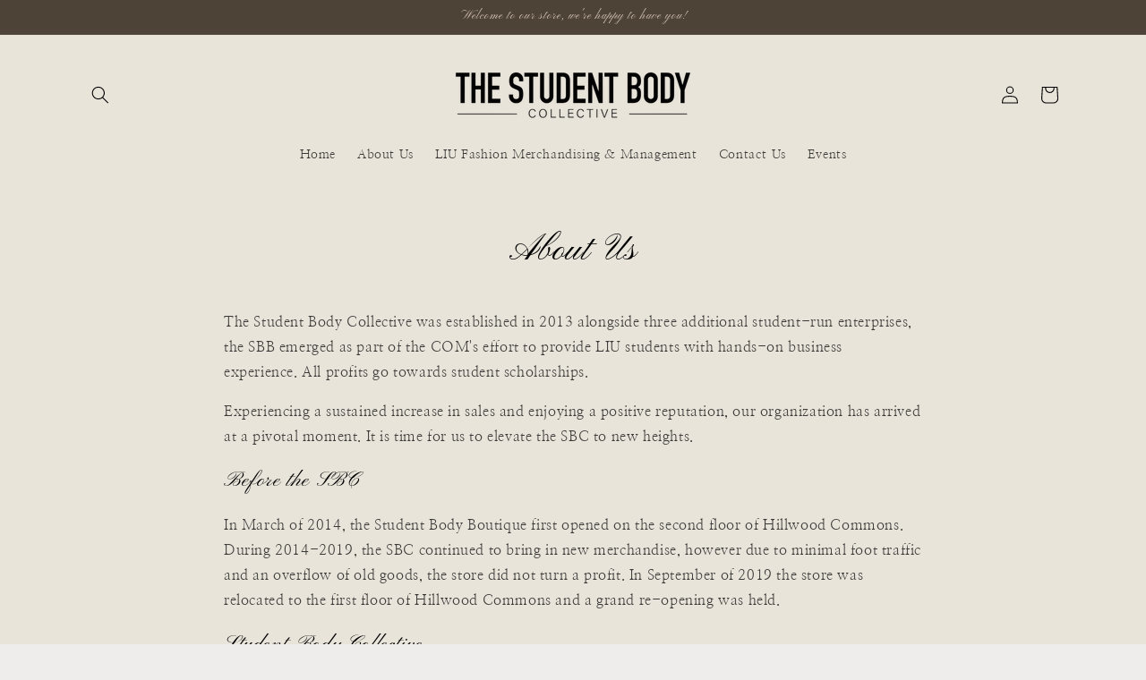

--- FILE ---
content_type: text/javascript
request_url: https://studentbodycollective.com/cdn/shopifycloud/shop-js/modules/v2/client.shop-follow-button_BMKh4nJE.en.esm.js
body_size: 2066
content:
import{d as e,q as o,aA as t,aw as n,t as r,T as l,aC as i,i as s,B as a,o as c,y as d,s as u,g as p,a1 as h,u as f,x as m,I as v,_ as g,R as w,p as N,A as b,n as _,U as y,l as O,aD as x}from"./chunk.common_CpVO7qML.esm.js";import{M as k,A as F}from"./chunk.modal_DKF6x0Jh.esm.js";function I(e,o){return a(this,void 0,void 0,(function*(){try{const t=yield fetch(e,o);return"ok"in t&&!t.ok?null:function(e){return a(this,void 0,void 0,(function*(){try{return e&&"function"==typeof e.json?yield e.json():null}catch(e){return null}}))}(t)}catch(e){return null}}))}function L(o){var t;const{notify:n}=c(),[r,l]=e(null),[i,s]=e(!1);d((()=>{(()=>{a(this,void 0,void 0,(function*(){const e=yield function(){return a(this,arguments,void 0,(function*(e=location.origin){return I(`${e}/meta.json`)}))}(o);e?l(e):n(new Error("Failed to fetch store metadata")),s(!0)}))})()}),[n,o]);const u=null!==(t=null==r?void 0:r.name)&&void 0!==t?t:"the store";return{loaded:i,storeId:null==r?void 0:r.id,storeMetadata:r,storeName:u}}function C({anchorElement:e,devMode:o,onClose:t,storefrontOrigin:n}){var r;const{trackUserAction:l}=u(),{translate:i}=p(),{loaded:a,storeId:c,storeName:d}=L(n),v=c?`https://shop.app/sid/${c}`:"#";if(h()){const e=i("shopFollowButton.followingModal.title",{store:d}),o=i("shopFollowButton.followingModal.subtitle"),n=i("shopFollowButton.continueGeneric");return f(k,{headerLogo:f(m,{className:"h-4-5 text-purple-primary"}),onDismiss:t,popupDisabled:!0,variant:"follow",visible:a,children:f("div",{className:"m-auto p-6 font-sans",children:[f("div",{className:"relative m-auto pb-4 text-center",children:[f("h2",{className:"mb-2 px-6 text-subtitle text-black",children:e}),f("p",{className:"overflow-hidden text-ellipsis whitespace-pre-line text-body-small text-grayscale-d1",children:o})]}),f("div",{className:"flex justify-center",children:f("button",{className:"w-full rounded-md bg-purple-primary p-3 leading-6 text-white no-underline",onClick:function(){l({userAction:"FOLLOWING_GET_SHOP_APP_CLICK"}),s.open(v,"_self"),t()},type:"button",children:n})})]})})}const g=null!==(r=i("shopFollowButton.followingModal.qrAltText"))&&void 0!==r?r:"";let w=c?`https://shop.app/qr/sid/${c}`:"#";return o&&(w="https://shop.app/qr/sid/59659354134"),f(k,{anchorTo:e,disableMinWidth:!0,hideHeader:!0,onDismiss:t,popupDisabled:!0,variant:"follow",visible:a,children:f("div",{className:"m-auto w-55 p-6 font-sans",children:[f("div",{className:"relative m-auto pb-4 text-center",children:f("p",{className:"overflow-hidden text-ellipsis whitespace-pre-line text-grayscale-d1",children:i("shopFollowButton.followingModal.qrHeader",{store:d})})}),f("div",{className:"m-auto w-37 bg-white forced-color-adjust-none",children:f("img",{src:w,alt:g})}),f("div",{className:"flex justify-center px-0 pb-0 pt-4 text-purple-primary",children:f(m,{className:"h-5"})})]})})}function M({className:e,filled:o}){return f("svg",{className:e,xmlns:"http://www.w3.org/2000/svg",fill:"none",viewBox:"0 0 20 20",children:f("path",{fill:o?"currentColor":"none",stroke:"currentColor","stroke-linejoin":"round","stroke-width":"1.667",d:"m9.14 4.502.86.881.86-.881a3.82 3.82 0 0 1 5.437-.064l.064.064c1.498 1.536 1.518 4.014.062 5.576l-.062.066L10 16.666l-6.36-6.524c-1.52-1.557-1.52-4.083 0-5.641a3.822 3.822 0 0 1 5.5 0Z"})})}const S=({clientId:h,devMode:v=!1,storefrontOrigin:g})=>{const{trackPageImpression:w,trackUserAction:k}=u(),{translate:I}=p(),L=N(),{notify:S}=c(),E=b(null),T=b(null),[A,B]=function({key:r,type:l="localStorage",defaultValue:i}){const s=`signInWithShop:${r}`,[a,c]=e((()=>{const e=n(s,{session:"sessionStorage"===l});if(!e)return i;try{return JSON.parse(e)}catch(e){return i}}));return[a,o((e=>{c(e),t(s,JSON.stringify(e),{session:"sessionStorage"===l})}),[s,l])]}({key:"following",defaultValue:!1}),[P,j]=e(!1),[D,W]=e(!1),G=function(e){const{recordCounter:o}=r();return l((()=>{try{if(e&&i(e))return e}catch(e){e instanceof Error&&o("shop_js_invalid_storefront_origin",{attributes:{error:e}})}return s.location.origin}),[e,o])}(g),[H,q]=e();d((()=>{w({page:A?"COMPONENT_LOADED_FOLLOWING":"COMPONENT_LOADED_NOT_FOLLOWING"})}),[A,w]),d((()=>{if(!E.current||void 0===w||!O())return;const e=new IntersectionObserver((o=>{for(const{isIntersecting:t}of o)t&&(null==e||e.disconnect(),w({page:"FOLLOW_BUTTON_SHOWN_IN_VIEWPORT"}))}));return e.observe(E.current),()=>{e.disconnect()}}),[w]);const z=o((()=>{var e;return A?(w({page:"FOLLOWING_GET_SHOP_APP_CTA"}),j(!0)):(k({userAction:"FOLLOW_ON_SHOP_CLICKED"}),v?B(!0):(W(!0),void(null===(e=T.current)||void 0===e||e.open("user_button_clicked"))))}),[v,A,B,w,k]);const U=_("absolute inset-y-0 -z-10 rounded-max bg-purple-primary",A?"w-9 animate-follow":"w-full group-hover_bg-purple-d0"),V=_("group relative inline-flex h-9 items-center rounded-max bg-transparent",A&&"gap-x-1-5"),$=_("cursor-pointer whitespace-nowrap pr-3 font-sans text-button-large transition-colors",A?"text-black":"text-white"),R=A?"shopFollowButton.following":"shopFollowButton.follow",{authorizeUrl:J}=y({clientId:h,error:H,flow:"follow",proxy:!0,redirectType:"iframe",responseType:"code"}),K=D?f(F,{onClose:()=>j(!1),onComplete:function(e){return a(this,arguments,void 0,(function*({loggedIn:e,shouldFinalizeLogin:o,email:t}){e&&o&&(yield x(G,(e=>{S(new Error(e))}))),L("completed",{loggedIn:e,email:t}),B(!0),W(!1),j(!1)}))},onError:function({code:e,email:o,message:t}){var n;L("error",{code:e,email:o,message:t}),"retriable_server_error"===e&&(H===e&&(null===(n=T.current)||void 0===n||n.reload()),q("retriable_server_error"))},onLoaded:function(){var e;!A&&D&&(null===(e=T.current)||void 0===e||e.open("user_button_clicked"))},proxy:!0,ref:T,src:J,storefrontOrigin:G,variant:"follow"}):null,Q=A&&P&&G?f(C,{anchorElement:E,devMode:v,onClose:()=>j(!1),storefrontOrigin:G}):null;return f("div",{className:"relative z-0",children:[f("button",{className:V,onClick:z,type:"button",ref:E,children:[f("div",{className:U}),f("div",{className:"px-2 text-white",children:f(M,{className:"size-5",filled:A})}),f("span",{className:$,children:I(R,{shop:f(m,{className:"relative inline-block h-4 w-auto"})})})]}),K,Q]})},E=e=>a(void 0,void 0,void 0,(function*(){return{shopFollowButton:{continueGeneric:"Continue",follow:"Follow on {shop}",following:"Following on {shop}",followingModal:{title:"Visit {store} on Shop",subtitle:"Everything you need to shop, track, and pay—all in one place.",qrHeader:"Scan to visit {store} on the Shop app",qrAltText:"Shop app QR code"}}}}));v((e=>{var{devMode:o,element:t}=e,n=g(e,["devMode","element"]);return f(w,{devMode:o,element:t,monorailProps:{analyticsContext:"loginWithShopFollow",flow:"follow"},featureName:"ShopFollowButton",getFeatureDictionary:E,children:f(S,Object.assign({},n,{devMode:o}))})}),{name:"shop-follow-button",props:{clientId:"string",devMode:"boolean",storefrontOrigin:"string"},shadow:"open"});
//# sourceMappingURL=client.shop-follow-button_BMKh4nJE.en.esm.js.map
